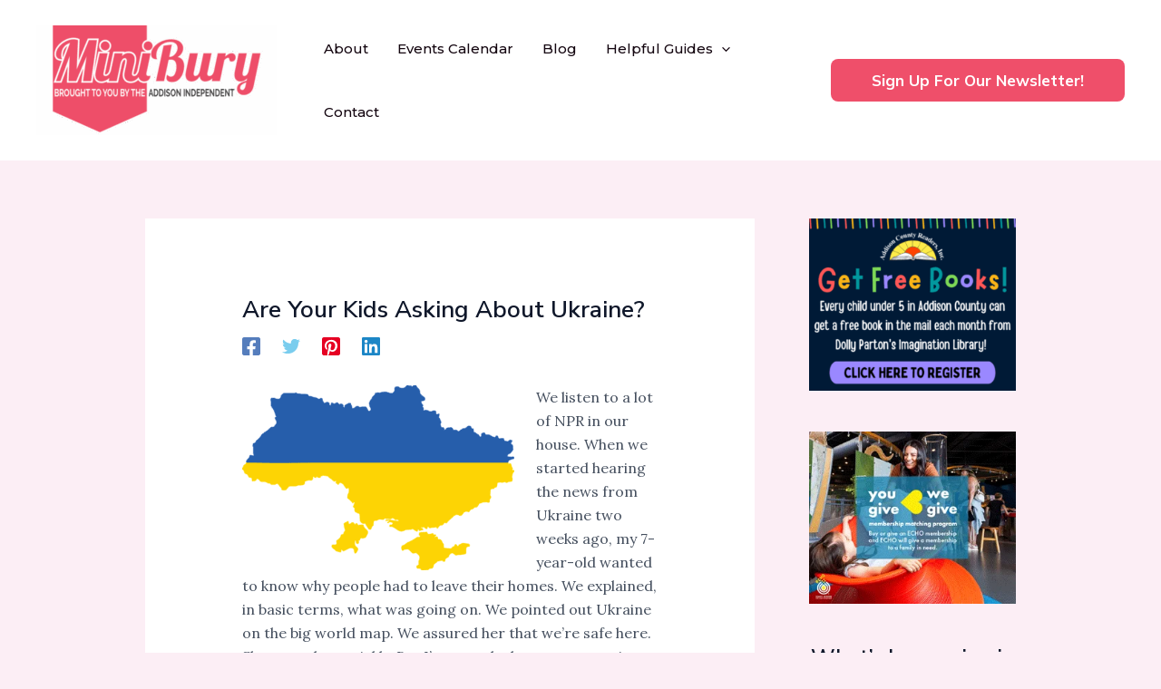

--- FILE ---
content_type: text/css
request_url: https://minibury.com/wp-content/plugins/eflyermaker-sign-up-form-builder/public/assets/css/efmfb_public.css?ver=2.0.2
body_size: 235
content:
form[efmfb-formsource]{
    
}
form[efmfb-formsource] .efmfb-form-group input[type="text"],
form[efmfb-formsource] .efmfb-form-group input[type="email"],
form[efmfb-formsource] .efmfb-form-group select,
form[efmfb-formsource] .efmfb-form-group textarea{
width:100%;
font-size: 12px;
}
form[efmfb-formsource] .efmfb-label{
   display: block;
}
.efmfb_widget .efmfb-form-container{
    height:auto !important;
}
.height-auto{
    height:auto !important;
}
.efmfb-form-group{padding:5px;border-radius: 3px;}
.efmfb_error{color:red;font-size: 11px;}
#eFlyerMaker_msg{display: none;font-size:12px;}
.efmfb-form-group.efmfb-block-error{border-left: 2px solid red !important;border-radius: 0 !important;padding-left: 10px !important;}
.efmfb-alert {padding: 15px;border: 1px solid transparent;border-radius: 0px;}
.efmfb-alert.efmfb-fixed {display: none;position: fixed;top:0;left: 0;right:0;width:100%;z-index:9999999999999999;text-align: center;font-size: 12px;}
.efmfb-alert-success {color: #3c763d;background-color: #dff0d8;border-color: #d6e9c6;}
.efmfb-alert-info {color: #31708f;background-color: #d9edf7;border-color: #bce8f1;}
.efmfb-alert-warning {color: #8a6d3b;background-color: #fcf8e3;border-color: #faebcc;}
.efmfb-alert-danger {color: #a94442;background-color: #f2dede;border-color: #ebccd1;}
.efmfb_dialog_form{outline: 0;padding:10px;}
.efmfb_dialog_form .ui-dialog-titlebar{padding:0;background-color: inherit;}
.efmfb_dialog_form .ui-dialog-titlebar button{display: none !important;}
@media screen and (-webkit-min-device-pixel-ratio:0) { 
}
form[efmfb-formsource] .efmfb-form-group select::-moz-focus-inner { 
    border: 0;
    padding: 0;
}


--- FILE ---
content_type: text/css
request_url: https://minibury.com/wp-content/plugins/eflyermaker-sign-up-form-builder/assets/css/efmfb-popup-themes.css?ver=2.0.2
body_size: 1593
content:
.themes-images-legend{background: #f0f0f0;padding: 10px 0;font-size: 12px;font-weight: bold;box-shadow: 0px 0px 4px #ccc;border: 1px dashed #ccc;outline: 4px solid #f0f0f0;margin: 10px;display: none !important;}
.efmfb-form-outer-container[data-is-popup="true"]{display: none;}
.efmfb-dialog-form:not(.efmfb-no-options){background: none !important;}
.efmfb-dialog-form.efmfb-no-options{background: rgb(240, 240, 240) !important;padding: 20px;}
.efmfb-form-container{width: 550px;max-width: 100%;overflow: auto;position: relative;margin: 0 autoauto !important;}
.efmfb-form-container, .efmfb-form-container div, .efmfb-form-outer-container div {box-sizing: border-box;-moz-box-sizing: border-box;-webkit-box-sizing: border-box;}
.efmfb-form-container input{max-width: 100%}
.efmfb-form-container .efmfb-btn{outline: 0;}
.efmfb-form-container form{text-align: left;}
.efmfb-form-container .efmfb-form-body label{display: inline-block;max-width: 100%;font-weight: 100;cursor: pointer;}
.efmfb-form-container .efmfb-form-body input[type="text"],
.efmfb-form-container .efmfb-form-body input[type="email"]{margin: 5px 0 !important;display: block;width: 100%;height: 34px;padding: 0px 5px;font-size: 14px;line-height: 1.42857143;color: #555;background-color: #fff;background-image: none;border: 1px solid #ccc;border-radius: 3px;-webkit-box-shadow: inset 0 1px 1px rgba(0,0,0,.075);box-shadow: inset 0 1px 1px rgba(0,0,0,.075);-webkit-transition: border-color ease-in-out .15s,-webkit-box-shadow ease-in-out .15s;-o-transition: border-color ease-in-out .15s,box-shadow ease-in-out .15s;transition: border-color ease-in-out .15s,box-shadow ease-in-out .15s;}
.efmfb-form-editable{border: 1px solid transparent;cursor: pointer;}
.efmfb-hover{border-color:#ff0000 !important;}
.efmfb-hover-border-width-1{border-width:1px !important;}
.efmfb-form-container .efmfb-form-close-container{display: none;-webkit-transition: -webkit-transform .3s ease-in-out;transition: transform .3s ease-in-out;}
.efmfb-form-container .efmfb-form-close-container:hover {-webkit-transform: rotate(180deg);transform: rotate(180deg);}
#efmfb_popup .efmfb-form-container .efmfb-form-close-container{display: block;}
.efmfb-form-outer-container .efmfb-form-group{margin-bottom: 5px;padding:0;font-size: 13px;border: 1px solid transparent;}
.efmfb-form-outer-container label{margin:0;}
.efmfb-form-outer-container .efmfb-form-copy-container{box-sizing: border-box;-moz-box-sizing: border-box;-webkit-box-sizing: border-box;width:100%;text-align: center;font-size: 11px;color: #333333;text-shadow: -1px -1px 1px #CCCCCC;max-width: 100%;font-family: 'Quicksand', sans-serif;margin-top:3px;padding:2px;margin: 0 auto !important;}
.efmfb-form_outer-container .efmfb-form-copy-container a,
.efmfb-form_outer-container .efmfb-form-copy-container a:hover,
.efmfb-form_outer-container .efmfb-form-copy-container a:visited,
.efmfb-form_outer-container .efmfb-form-copy-container a:active{color:#ff9933;text-decoration: none;text-shadow: none;padding: 4px 3px;border:none;outline: 0;text-decoration: underline;font-weight: bold;font-family: 'Quicksand', sans-serif;}
.efmfb-dialog-form .efmfb-form-copy-container a{text-decoration: underline !important;font-family: 'Quicksand', sans-serif;}
.efmfb-form-body-form-structure{position: relative;}
.efmfb-form-body-form-structure form{z-index:1;}
.efmfb-form-body-form-structure .efmfb-form-mask{position: absolute;left: 0;right: 0;top: 0;bottom: 0;z-index:2;}
.efmfb-popup-form-container.ui-dialog-content,
.efmfb-form-outer-container.ui-dialog-content{padding:0 !important;}
.efmfb-form-container.efmfb-form-editable *:not('.efmfb-editable-title'){font-family: 'Quicksand', sans-serif;}
.efmfb-form-container .efmfb-form-response-container{display: none;}
.efmfb-form-theme1-container{}
.efmfb-form-theme1-container *:not('.efmfb-editable-title'){}
.efmfb-form-container .efmfb-form-close-container{float: right;margin: 1px;width: 24px;height: 24px;background: #FFFFFF;text-align: center;padding-top: 1px;}
.efmfb-form-theme1-container .efmfb-form-data{display: none;}
.efmfb-form-theme1-container .efmfb-form-body label{color:#333333;font-family: 'Quicksand', sans-serif;}
.efmfb-form-theme1-container .efmfb-form-header-container{color:#333333;}
.efmfb-form-theme1-container .efmfb-form-footer-container{color:#333333;}
.efmfb-form-theme2-container *:not('.efmfb-editable-title'){}
.efmfb-form-theme2-container .efmfb-form-close-container{float: right;margin: 1px;width: 24px;height: 24px;background: #FFFFFF;text-align: center;padding-top: 1px;}
.efmfb-form-theme2-container .efmfb-form-data{display: none;}
.efmfb-form-theme2-container .efmfb-form-body label{color:#FFFFFF;font-family: 'Quicksand', sans-serif;}
.efmfb-form-theme3-container *:not('.efmfb-editable-title'){}
.efmfb-form-theme3-container .efmfb-form-close-container{width: 24px;height: 24px;background: #FFFFFF;border:2px solid #ff0000;text-align: center;padding-top: 1px;position: absolute;top:-12px;right:-12px;}
.efmfb-form-theme3-container .efmfb-form-data{display: none;}
.efmfb-form-theme3-container .efmfb-form-body label{color:#FFFFFF;font-family: 'Quicksand', sans-serif;}
.efmfb-form-theme4-container{background-color: #F0F0F0;border-radius: 3px;position: relative;}
.efmfb-form-theme4-container *:not('.efmfb-editable-title'){}
.efmfb-form-theme4-container .efmfb-form-close-container{width: 24px;height: 24px;background: #333333;text-align: center;padding-top: 1px;position: absolute;top:-12px;right:-12px;}
.efmfb-form-theme4-container .efmfb-form-data{display: none;}
.efmfb-form-theme4-container .efmfb-form-body-right{display: block;}
.efmfb-form-theme4-container .efmfb-form-body label{color:#333333;font-family: 'Quicksand', sans-serif;}
.efmfb-form-theme5-container *:not('.efmfb-editable-title'){}
.efmfb-form-theme5-container .efmfb-form-close-container{float: right;margin: 1px;width: 24px;height: 24px;background: #FFFFFF;text-align: center;padding-top: 1px;}
.efmfb-form-theme5-container .efmfb-form-data{display: none;}
.efmfb-form-theme5-container .efmfb-form-body label{color:#FFFFFF;font-family: 'Quicksand', sans-serif;}
.efmfb-form-theme6-container *:not('.efmfb-editable-title'){}
.efmfb-form-theme6-container .efmfb-form-close-container{float: right;margin: 1px;width: 24px;height: 24px;background: #FFFFFF;text-align: center;padding-top: 1px;}
.efmfb-form-theme6-container .efmfb-form-data{display: none;}
.efmfb-form-theme6-container .efmfb-form-body label{color:#FFFFFF;font-family: 'Quicksand', sans-serif;}
.efmfb-form-theme7-container{background-color: #F0F0F0;border-radius: 3px;}
.efmfb-form-theme7-container *:not('.efmfb-editable-title'){}
.efmfb-form-theme7-container .efmfb-form-close-container{float: right;margin: 1px;width: 24px;height: 24px;background: #333333;text-align: center;padding-top: 1px;}
.efmfb-form-theme7-container .efmfb-form-data{display: none;}
.efmfb-form-theme7-container .efmfb-form-body label{color:#333333;font-family: 'Quicksand', sans-serif;}
.efmfb-form-theme8-container{background-color: #F0F0F0;border-radius: 3px;}
.efmfb-form-theme8-container *:not('.efmfb-editable-title'){}
.efmfb-form-theme8-container .efmfb-form-close-container{float: right;margin: 1px;width: 24px;height: 24px;background: #333333;text-align: center;padding-top: 1px;}
.efmfb-form-theme8-container .efmfb-form-data{display: none;}
.efmfb-form-theme8-container .efmfb-form-body label{color:#333333;font-family: 'Quicksand', sans-serif;}
.efmfb-form-theme9-container{background-color: #F0F0F0;border-radius: 3px;}
.efmfb-form-theme9-container *:not('.efmfb-editable-title'){}
.efmfb-form-theme9-container .efmfb-form-close-container{width: 24px;height: 24px;background: #333333;text-align: center;padding-top: 1px;position: absolute;top:-12px;right:-12px;}
.efmfb-form-theme9-container .efmfb-form-data{display: none;}
.efmfb-form-theme9-container .efmfb-form-title-container{font-size:20px;font-family: 'Coiny', cursive;}
.efmfb-form-theme9-container .efmfb-form-body-container{}
.efmfb-form-theme9-container .efmfb-form-body{}
.efmfb-form-theme9-container .efmfb-form-body-left{width:100%;display: block;}
.efmfb-form-theme9-container .efmfb-form-body-right{display: block;}
.efmfb-form-theme9-container .efmfb-form-body label{color:#333333;font-family: 'Quicksand', sans-serif;}
.efmfb-form-theme9-container .efmfb-form-header-container{}
.efmfb-form-theme9-container .efmfb-form-footer-container{}
.efmfb-close {position: relative;display: inline-block;width: 20px;height: 20px;overflow: hidden;cursor: pointer;}
.efmfb-close:hover::before, .efmfb-close:hover::after {}
.efmfb-close::before, .efmfb-close::after {content: '';position: absolute;height: 2px;width: 80%;top: 50%;left: 2px;margin-top: -1px;background: #ff0000;}
.efmfb-close::before {-webkit-transform: rotate(45deg);-moz-transform: rotate(45deg);-ms-transform: rotate(45deg);-o-transform: rotate(45deg);transform: rotate(45deg);}
.efmfb-close::after {-webkit-transform: rotate(-45deg);-moz-transform: rotate(-45deg);-ms-transform: rotate(-45deg);-o-transform: rotate(-45deg);transform: rotate(-45deg);}
.efmfb-close.efmfb-big {-webkit-transform: scale(3);-moz-transform: scale(3);-ms-transform: scale(3);-o-transform: scale(3);transform: scale(3);}
.efmfb-close.efmfb-hairline::before, .efmfb-close.efmfb-hairline::after {height: 1px;}
.efmfb-close.efmfb-thick::before, .efmfb-close.efmfb-thick::after {height: 4px;margin-top: -2px;}
.efmfb-close.efmfb-black::before, .efmfb-close.efmfb-black::after {height: 8px;margin-top: -4px;}
.efmfb-close.efmfb-heavy::before, .efmfb-close.efmfb-heavy::after {height: 12px;margin-top: -6px;}
.efmfb-close.efmfb-pointy::Before, .efmfb-close.efmfb-pointy::after {width: 200%;left: -50%;}
.efmfb-close.efmfb-rounded::before, .efmfb-close.efmfb-rounded::after {border-radius: 5px;}
.efmfb-close.efmfb-blades::before, .efmfb-close.efmfb-blades::after {border-radius: 5px 0;}
.efmfb-close.efmfb-warp::before, .efmfb-close.efmfb-warp::after {border-radius: 120% 0;}
.efmfb-close.efmfb-fat::before, .efmfb-close.efmfb-fat::after {border-radius: 100%;}
.themes-images{cursor: pointer;background: #FFFFFF;}
.efmfb-thumbnail {padding: 4px;margin-bottom: 20px;line-height: 1.42857143;background-color: #fff;border: 1px solid #ddd;border-radius: 0px;-webkit-transition: border .2s ease-in-out;-o-transition: border .2s ease-in-out;transition: border .2s ease-in-out;box-shadow: 0px 0px 3px #ccc;border: 1px solid #CCCCCC;}
.efmfb-thumbnail:hover{border: 1px solid #999999;transform: scale(1.015);}
@media (max-width: 768px) {  
.efmfb-form-theme2-container .efmfb-form-body-container{margin-left: 0; width: 80%;}
.efmfb-form-container .efmfb-sm-block{ display: block; width:100%; margin:0;}
.efmfb-sm-center{text-align: center !important;}
.efmfb-sm-full-width{width: 100% !important;}
.efmfb-form-container input[type=radio], .efmfb-form-container input[type=checkbox]{width:15px; height:15px;}
.efmfb-form-container input[type=checkbox]:before, .efmfb-form-container input[type=checkbox]:before, .efmfb-form-container input[type=checkbox]:before, input[type=checkbox]:checked:before{margin: -7px -9px;}
.efmfb-sm-hide{display: none !important;}
}
@media (min-width: 768px) and (max-width: 992px) { 
.efmfb-form-theme2-container .efmfb-form-body-container{margin-left: 0; width: 80%;}
.efmfb-form-container .efmfb-sm-block{ display: block; width:100%; margin:0;}
.efmfb-sm-center{text-align: center !important;}
.efmfb-sm-full-width{width: 100% !important;}
.efmfb-form-container input[type=radio], .efmfb-form-container input[type=checkbox]{width:15px; height:15px;}
.efmfb-form-container input[type=checkbox]:before, .efmfb-form-container input[type=checkbox]:before, .efmfb-form-container input[type=checkbox]:before, input[type=checkbox]:checked:before{margin: -7px -9px;}
}
@media (min-width: 992px) and (max-width: 1200px) { 
}
@media (min-width: 1200px) { 
}


--- FILE ---
content_type: text/css
request_url: https://minibury.com/wp-content/plugins/eflyermaker-sign-up-form-builder/assets/css/efmfb_globals.css?ver=all
body_size: -259
content:
#efmfb_poup_header_text{
font-size: 12px;
font-weight: normal;
}
#efmfb_poup_footer_text{
font-size: 12px; 
font-weight: normal;
}

--- FILE ---
content_type: application/javascript
request_url: https://minibury.com/wp-content/plugins/eflyermaker-sign-up-form-builder/public/assets/js/efmfb_public.js?ver=2.0.2
body_size: 3248
content:
var $ = jQuery.noConflict();

jQuery(document).ready(function($) {


var eFlyerMakerPublic = (function(){
  function eFlyerMakerPublic()
  {
    this.form = null;
    this.default_data = {};
    this.form_data = {};
    this.form_v = '';
    this.google_fonts_list = [];
    
    this.efmfb_popup_setup = new eFlyerMakerPopupSetup();
    this.efmfb_alert = new eFlyerMakerAlert();
    this.init();
  }
  return eFlyerMakerPublic;
}());
eFlyerMakerPublic.prototype.goTo = function(elem)
{
    if (typeof elem == "undefined" || elem == '' || elem== 'top') {
        elem = 'body';
    }
    var offset = -100;
    var elemPos = jQuery(elem).offset().top + offset;
    jQuery('body').stop(true, true).animate({
        scrollTop: elemPos
    }, 600);
    return false;
}
eFlyerMakerPublic.prototype.isEmail = function(email)
{
    // return /^[^@\\s]+@([^@\\s]+\\.)+[^@\\s]+$/.test(email);
    var emailRegExp1   = /^(([^<>()[\]\\.,;:\s@\"]+(\.[^<>()[\]\\.,;:\s@\"]+)*)|(\".+\"))@[a-zA-Z0-9](?:[a-zA-Z0-9-]{0,61}[a-zA-Z0-9])?(?:\.[a-zA-Z0-9](?:[a-zA-Z0-9-]{0,61}[a-zA-Z0-9])?)*$/;
    var emailRegExp2 = new RegExp('^[^@\\s]+@([^@\\s]+\\.)+[^@\\s]+$');
    return emailRegExp1.test(email) && emailRegExp2.test(email);
}
eFlyerMakerPublic.prototype.startWithZero = function(value)
{
    return /^0[0-9].*$/.test( value );
}
eFlyerMakerPublic.prototype.filterInt = function(value)
{
  if( /^(\-)?(([0])|([1-9]+\d*))$/.test(value) ) {
    return Number(value);
  }
  return NaN;
}
eFlyerMakerPublic.prototype.isSafeInteger = function(value)
{
  var safeInt = Math.pow(2, 53) - 1;
  value  = Math.abs(value); 
  return value <= safeInt; 
}
eFlyerMakerPublic.prototype.isInt = function(value)
{
    var isInt = true;
    if (value != "0" && value) {
        value =  filterInt( value );
        isInt = isSafeInteger( value ) && typeof value === "number" &&  isFinite(value) && Math.floor(value) === value ;        
    }    
    return isInt;
}
eFlyerMakerPublic.prototype.filterFloat = function(value)
{
    value =  value.replace(",", ".");
    if(/^(\-)?((([0])|([1-9]+\d*))(\.[0-9]+)?)$/.test(value)) return Number(value);
    return NaN;
}
eFlyerMakerPublic.prototype.isFloat = function(value)
{
    var isFloat = true;
    if (value != "0" && value) {
        if(value == '0' || value ) {
            value = filterFloat( value );
        }
        isFloat = (typeof value === "number" &&  isFinite(value));
    }
    return isFloat;
}
eFlyerMakerPublic.prototype.removeAlertClasses = function(element)
{
    element.removeClass('efmfb-alert-success');
    element.removeClass('efmfb-alert-danger');
    element.removeClass('efmfb-alert-warning');
    element.removeClass('efmfb-alert-info');
}

eFlyerMakerPublic.prototype.init = function()
{
    var self = this;
    var count = 0;
    var popup_count = 0;
    jQuery('.efmfb-form-outer-container').each(function(){

        var form = jQuery(this);
        ++count;
        var is_popup = form.attr('data-is-popup');
        var popup_onclick = form.attr('data-popup-onclick');
        var h = form.find('.efmfb-form-container').css('height');
        form.find('.efmfb-form-container').attr('data-height', h);

        if (is_popup == "true" && (popup_onclick == '0' || typeof popup_onclick == "undefined" || !popup_onclick) ) {
            ++popup_count;
        }

        form.find('input[name="publication_agreement"]').attr('id', 'publication_agreement'+count);
        form.find('input[name="publication_agreement"]').closest('label').attr('for', 'publication_agreement'+count);
        form.find('input[name="consent_policy"]').attr('id', 'consent_policy'+count);
        form.find('input[name="consent_policy"]').closest('label').attr('for', 'consent_policy'+count); 

        var version = form.find('input[name="efmfb-version"]').val();
       if (typeof version != "undefined" && version == "efmfb-version-02") {
            if (is_popup == 'true') {
                if (typeof popup_onclick != "undefined" && popup_onclick != '' && popup_onclick != '0') {
                    jQuery(document).on('click', popup_onclick, function() {
                        form.find('.efmfb-block-error').removeClass('efmfb-block-error');
                        form.find('.efmfb-alert').remove();
                        form.find('form').show();
                        form.find('form').trigger('reset');
                        self.efmfb_popup_setup.displayDialog(form, 'public');
                    });
                } else if (popup_count == 1) {
                    self.efmfb_popup_setup.displayDialog(form, 'public');
                }
            } else if (is_popup == 'true' && popup_count > 1) {
                form.remove();
            }
       } else {
       //==== Backword compatibility
            if (is_popup == 'true') {
                form.find('.efmfb-alert').remove();
                form.find('form').show();
                form.find('form').trigger('reset');
                if (typeof popup_onclick != "undefined" && popup_onclick != '' && popup_onclick != '0') {
                    jQuery(popup_onclick).off().on('click', function(){
                        form.find('.efmfb-block-error').removeClass('efmfb-block-error');
                        form.find('[name="email"]').val('');
                        var btn_email = $(this).attr('efmfb-email');
                        if (typeof btn_email != "undefined" && btn_email && $('#'+btn_email).length) {
                            var user_email = $('#'+btn_email).val();
                            if (typeof user_email != "undefined" && user_email) {
                                form.find('[name="email"]').val( user_email );
                            }
                        }
                        self.efmfb_popup_setup.displayOldDialog(form);
                    });
                } else if (popup_count == 1) {
                    self.efmfb_popup_setup.displayOldDialog(form);
                }
            } else if (is_popup == 'true' && popup_count > 1) {
                form.remove();
            }
       }
    });
    self.default_data = {
        'is_popup':false,
        'rotate_on_success':false,
        'data-popup-onclick':''
    };

    jQuery('.efmfb-form-outer-container .efmfb-form-mask').remove();

    jQuery(document).on('change input click', '.efmfb-form input, .efmfb-form select, .efmfb-form textarea', function(){
        jQuery(this).closest('.efmfb-form-group').removeClass('efmfb-block-error');  
    });

    jQuery(document).on('submit', '.efmfb-form', function(e){
         e.preventDefault();
        self.form = $(this).closest('.efmfb-form-outer-container');
        var version = self.form.find('input[name="efmfb-version"]').val();
       if (typeof version != "undefined" && version == "efmfb-version-02") {
            self.form_v = 'efmfb-version-02';
            self.process_v2();
       } else {
        self.form_v = 'efmfb-version-01';
            self.process_v1();
       }
    });
    self.loadGooleFonts();
} // init
eFlyerMakerPublic.prototype.loadGooleFonts = function(){
    var self = this;
    jQuery('.efmfb-form-outer-container').each(function(){
        jQuery('[data-font-family-type]').each(function(){
            var font_type = jQuery(this).attr('data-font-family-type');
            if (typeof font_type != "undefined" && font_type != '') {
                // if(!jQuery.inArray(font_type, self.google_fonts_list)) {
                if(self.google_fonts_list.indexOf(font_type) == -1) {
                    self.google_fonts_list.push(font_type);
                    jQuery('head').append('<style class="efmfb-gf">@import url("https://fonts.googleapis.com/css?family='+font_type+'");</style>');
                }
            }
        });
    });
}
eFlyerMakerPublic.prototype.validateForm = function()
{
    var self = this;
    var form = self.form;
    var errArray = [];
    var action_url = form.find('.efmfb_form_action').val();
    var data = form.find('form').serializeArray();
    var publication_agreement = form.find('[name="publication_agreement"]');
    var consent_policy = form.find('[name="consent_policy"]');
    if (publication_agreement.length > 0 && consent_policy.length > 0) {
        if(! publication_agreement.prop('checked')) {
            publication_agreement.closest('.efmfb-form-group').addClass('efmfb-block-error');
        }
        if (!consent_policy.prop('checked')) {
            consent_policy.closest('.efmfb-form-group').addClass('efmfb-block-error');
        }
    }
    for (var i=0; i< data.length; i++) {
        var name = data[i].name;
        var value = data[i].value;
        var input = form.find('[name="'+name+'"]');
        var hasError = false;
        var required = input.attr('efmfb-isrequired');
        var input_type = input.closest('.efmfb-form-group').attr('efmfb-inputtype');
        var input_val = (input.val() == '' ) ? null : input.val();
        if (input_type == '100') {
            input_val = input.prop('checked') ? 1 : null ;
        } else if (input_type == '1' || input_type == '2') {// int
           var isInt =  self.isInt( input_val );
           if (!isInt) {
                hasError = true;
           }
        } else if( input_type == '8' ) {// decimal
           var isFloat = self.isFloat( input_val );
           if (!isFloat) {
                hasError = true;
           }
        }
        if (input.attr("type") == "email" && (!self.isEmail(input_val) || !input_val)) {
            hasError = true;
        }
        if (required == 'required'  && input_val == null ) {
            hasError = true;
        }

        if (hasError) {
            input.closest('.efmfb-form-group').addClass('efmfb-block-error');
            errArray.push(input);
        }
    }
    return (errArray.length > 0);
}

eFlyerMakerPublic.prototype.process = function()
{
    var self = this;
    var hasError = self.validateForm();
    if (!hasError) {
        self.submitForm();
    } else {
        jQuery('.efmfb-dialog-form').addClass('efmfb-animated efmfb-shake');
        jQuery('.efmfb-animated').css({
          '-webkit-animation-duration': '1s',
          'animation-duration': '1s'
        });
        setTimeout(function(){
            jQuery('.efmfb-dialog-form').removeClass('efmfb-animated efmfb-shake');
        }, 1000);
    }
}
eFlyerMakerPublic.prototype.process_v2 = function()
{
    var self = this;
    var form = self.form;
    var data_container = form.find('.efmfb-form-data');
    self.form_data = {
        'is_popup': form.attr('data-is-popup'),
        'popup_onclick': form.attr('data-popup-onclick'),
        'popup_rotate_on_success': data_container.attr('data-popup-rotate-in-success'),
        'popup_overlay_color': data_container.attr('data-popup-overlay-color'),
        'popup_overlay_opcity': data_container.attr('data-popup-overlay-opcity'),
        'popup_close_color': data_container.attr('data-popup-close-color'),
        'popup_close_bgcolor': data_container.attr('data-popup-close-bg-color'),
        'popup_close_border_color': data_container.attr('data-popup-close-border-color'),
        'popup_close_border_width': data_container.attr('data-popup-close-border-thickness'),
        'popup_close_border_radius': data_container.attr('data-popup-close-border-radius'),
        'popup_close_pos_right': data_container.attr('data-popup-close-pos-right'),
        'popup_close_pos_top': data_container.attr('data-popup-close-pos-top'),
        'popup_animate_show': data_container.attr('data-popup-animate-show'),
        'popup_animate_hide': data_container.attr('data-popup-animate-hide'),
        'popup_delay': data_container.attr('data-popup-delay'),
        'action_url': form.find('.efmfb_form_action').val(),
    };
    self.process();
}

eFlyerMakerPublic.prototype.process_v1 = function()
{
    var self = this;
    var form = self.form;

    self.form_data = {
        'is_popup': form.attr('data-is-popup'),
        'popup_onclick': form.attr('data-popup-onclick'),
        'popup_rotate_on_success': form.find('input[name="efmfb_popup_rotate_in_success"]').val(),
        'popup_overlay_color': form.find('input[name="efmfb_popup_overlay_color"]').val(),
        'popup_overlay_opcity': form.find('input[name="efmfb_popup_overlay_opacity"]').val(),
        'popup_animate_show': form.find('input[name="efmfb_popup_animatecss_show"]').val(),
        'popup_animate_hide': form.find('input[name="efmfb_popup_animatecss_hide"]').val(),
        'popup_delay': form.find('input[name="efmfb_popup_delay"]').val(),
        'action_url': form.find('.efmfb_form_action').val(),
    };
    self.process();
}
eFlyerMakerPublic.prototype.submitForm = function()
{
    var self = this;
    var form = self.form;
    self.efmfb_alert.dismiss();
    form.find('.efmfb-alert').remove();
    var ajax_data =  form.find('form').serialize();
    ajax_data += '&json=1';
    var ajax_url = self.form_data.action_url+"?"+ajax_data;
    var version = form.find('input[name="efmfb-version"]').val();
    var request = jQuery.ajax({
                url:ajax_url+'&callback=?', 
                jsonp: "jsonp", 
                dataType: "JSONP",
                jsonpCallback: "callback",
                type:'GET',
                success: function(data) { 
                    if (typeof data === 'object') {
                        var success = data.success;
                        var error_type = data.error_type;
                        var response_msg = data.response_msg;
                        var error_field_name = data.error_field_name;
                        if (success == '1') {
                            if (self.form_data.is_popup == "true") {
                                var efmfb_dialog = jQuery('.efmfb-dialog-form');
                                if (form.find('.efmfb-form-component-container').length > 0 && form.find('.efmfb-form-response-container').length > 0) {
                                    form.find('.efmfb-form-container').css('height', 'auto');
                                    form.find('.efmfb-form-component-container').fadeOut('fast', function(){
                                        form.find('.efmfb-form-response-container').fadeIn();
                                    });
                                } else {
                                    form.find('form').hide().after('<div class="efmfb-alert efmfb-alert-success" style="font-size:13px;">'+response_msg+'</div>');
                                }
                                 if (self.form_data.popup_rotate_on_success === 'true') {
                                    form.find('.efmfb-close-ui-dialog').hide();
                                    efmfb_dialog.addClass('efmfb-animated efmfb-flipInY');
                                    setTimeout(function(){
                                        form.find('.efmfb-close-ui-dialog').show();
                                        efmfb_dialog.removeClass('efmfb-animated efmfb-flipInY');
                                    }, 1000);
                                 }
                            } else {
                                if (form.find('.efmfb-form-component-container').length > 0 && form.find('.efmfb-form-response-container').length > 0) {
                                    form.find('.efmfb-form-container').css('height', 'auto');
                                    form.find('.efmfb-form-component-container').fadeOut('fast', function(){
                                        form.find('.efmfb-form-response-container').fadeIn();
                                    });
                                    form.find('.efmfb-form-response-container div').addClass('height-auto');
                                } else {
                                    form.html('<div class="efmfb-alert efmfb-alert-success" style="font-size:13px;">'+response_msg+'</div>');
                                }
                            }
                        } else {
                            var type = 'danger';
                            if (error_type == 5) {
                                type = 'warning'
                            }
                            self.efmfb_alert.display({msg:response_msg, type:type});
                        }
                    }
                 },
                error: function(error) {
                    efmfb_msg.text('An unexpected error occured. Please try again later.');
                },
                jsonpCallback:'callbackName'
            });
            callback = function( data ){
            }
}

var eflyermaker_public = new eFlyerMakerPublic();
});//ready



--- FILE ---
content_type: application/javascript
request_url: https://minibury.com/wp-content/plugins/eflyermaker-sign-up-form-builder/assets/js/efmfb_popup_options.js?ver=2.0.2
body_size: -159
content:
var eFlyerMakerPopup = function () {
    function eFlyerMakerPopup(data) {
        if (typeof data != 'object') {
            return;
        }
        this.data = data;
        this.init();
    }
    return eFlyerMakerPopup;
}
eFlyerMakerPopup.prototype.init = function(){
    var self = this;
    jQuery('.efmfb_dialog_form').find('.ui-widget-overlay').addClass('efmfb-ui-widget-overlay');
}


--- FILE ---
content_type: application/javascript
request_url: https://minibury.com/wp-content/plugins/eflyermaker-sign-up-form-builder/admin/assets/js/efmfb_popup_setup.js?ver=2.0.2
body_size: 3199
content:
var eFlyerMakerPopupSetup = (function(){
  function eFlyerMakerPopupSetup()
  {
    this.default_data = {};
    this.init();
  }
  return eFlyerMakerPopupSetup;
}());
eFlyerMakerPopupSetup.prototype.init = function(){
  this.default_data = {
      width: 500,
      height: 500,
      overlay_color: '#000000',
      overlay_opacity: 50,
      delay:  0,
      close_color: '#e53232',
      close_border_color: '#e53232',
      close_bg_color: '#333333',
      close_border_width: 1,
      close_border_radius: 0,
      close_pos_top: -10,
      close_pos_right: -10,
      animate_show: 0,
      animate_hide: 0,
      animate_in_duration: 1,
      animate_out_duration: 1,
      rotate_in_success: false,
      on_click: ''
  }
}
eFlyerMakerPopupSetup.prototype.displayDialog = function(target, source, data){
  var self = this;
    if (typeof target != "object") {
    target = jQuery(target);  
  }
  var has_options = true;
  var no_options_class = '';
  target.find('.efmfb-form-response-container').hide();
  target.find('.efmfb-form-component-container').show();
  jQuery('.efmfb-dialog-form').remove();
  if (source == 'public') {
    var efmfb_popup_form = target;
  } else {
    var efmfb_popup_form = jQuery('#efmfb_popup_form');
    var efmfb_form_content = jQuery('.efmfb-form-outer-container');
    efmfb_popup_form.html(efmfb_form_content.html());    
  }
  var h = target.find('.efmfb-form-container').attr('data-height');
  if (typeof h != "undefined" && h) {
    target.find('.efmfb-form-container').css('height', h);
  }
  var data = {};
  if(target.find('.efmfb-form-component-container').length > 0 && target.find('.efmfb-form-response-container').length > 0) {
    data = {
        width: target.find('.efmfb-form-container').css('width').replace('px', '').replace('%', ''),
        height: target.find('.efmfb-form-container').css('height').replace('px', '').replace('%', ''),
        overlay_color: target.find('.efmfb-form-data').attr('data-popup-overlay-color'),
        overlay_opacity: target.find('.efmfb-form-data').attr('data-popup-overlay-opcity'),
        delay: target.find('.efmfb-form-data').attr('data-popup-delay'),
        close_color: target.find('.efmfb-form-data').attr('data-popup-close-color'),
        close_border_color: target.find('.efmfb-form-data').attr('data-popup-close-border-color'),
        close_bg_color: target.find('.efmfb-form-data').attr('data-popup-close-bg-color'),
        close_border_width: target.find('.efmfb-form-data').attr('data-popup-close-border-thickness'),
        close_border_radius: target.find('.efmfb-form-data').attr('data-popup-close-border-radius'),
        close_pos_top: target.find('.efmfb-form-data').attr('data-popup-close-pos-top'),
        close_pos_right: target.find('.efmfb-form-data').attr('data-popup-close-pos-right'),
        animate_show:target.find('.efmfb-form-data').attr('data-popup-animate-show'),
        animate_in_duration:target.find('.efmfb-form-data').attr('data-popup-in-animation-duration'),
        animate_out_duration:target.find('.efmfb-form-data').attr('data-popup-out-animation-duration'),
        animate_hide: target.find('.efmfb-form-data').attr('data-popup-animate-hide'),
        rotate_in_success: target.find('.efmfb-form-data').attr('data-popup-rotate-in-success'),
        on_click: ''
    }
  } else {
    has_options = false;
    no_options_class = 'efmfb-no-options';
    data = self.default_data;

  }
    if (typeof data === 'object') {
        var options = {
                dialogClass: 'efmfb-dialog-form '+no_options_class+' '+ data.classes, 
                closeOnEscape: true,
                autoOpen: false,
                modal: true,
                resizable: false,
                width: parseInt(data.width)+20,
                 position: { 
                            my: "center", 
                            at: "center", 
                            of: window
                            ,collision: "none"
                            },                
                create: function (event, ui) {
                },
                open: function(event, ui) {
                    jQuery('.ui-widget-overlay').addClass('efmfb-ui-widget-overlay');
                    jQuery('.ui-widget-overlay').on('click', function() {
                        jQuery('.efmfb-close-ui-dialog').trigger('click');
                    });
                    jQuery('.efmfb-ui-widget-overlay').css('background-color', data.overlay_color);
                    jQuery('.efmfb-ui-widget-overlay').css('opacity', parseInt(data.overlay_opacity, 10)/100);
                    var popup_pos = jQuery('.efmfb-dialog-form').offset();
                    setTimeout(function(){
                        jQuery('#efmfb_close_popup_container').css({
                            top: (popup_pos.top + parseInt(data.close_pos_top))+'px',
                            left: (popup_pos.left + jQuery('.efmfb-dialog-form').outerWidth() + parseInt(data.close_pos_right))+'px',
                            display:'block',
                            'z-index':'99999999'
                        });
                    },10);

                      var c = rgb2hex(data.overlay_color);
                      c = hex2rgb(c);
                      c = rgb2hsl(c[0], c[1], c[2]); 
                      if(c[2] <= 0.5 && data.overlay_opacity > 30) {
                        jQuery('.efmfb-dialog-form .efmfb-form-copy-container, .efmfb-dialog-form .efmfb-form-copy-container a').css({
                          'color': '#F0F0F0',
                          'text-shadow': 'none'
                        });
                      } else {
                        jQuery('.efmfb-dialog-form .efmfb-form-copy-container, .efmfb-dialog-form .efmfb-form-copy-container a').css({
                          'color': '#333333',
                          'text-shadow': 'none'
                        });

                        if (data.overlay_opacity < 30) {
                          jQuery('.efmfb-dialog-form .efmfb-form-copy-container, .efmfb-dialog-form .efmfb-form-copy-container a').css({
                            'background-color': 'rgba(255,255,255,0.6)',
                          });
                        }
                      }
                },
                close: function(event, ui) {
                },
            }

        setTimeout(function() {
            efmfb_popup_form.dialog(options);
            var efmfb_dialog = jQuery('.efmfb-dialog-form');
            var efmfb_title = efmfb_dialog.find('.ui-dialog-titlebar');
            var efmfb_popup_body = efmfb_dialog.find('#efmfb_popup_form');
            var efmfb_close_icon = efmfb_title.find('.efmfb-close-ui-dialog');
            jQuery('#efmfb_popup_title_logo').remove();
            efmfb_dialog.css('max-width', '90%');
            efmfb_dialog.css('overflow', 'auto');
            efmfb_dialog.css('box-shadow', 'none');
            efmfb_dialog.find('.ui-dialog-titlebar').hide();
            var styles = '';
            if (data.close_border_width) {
                styles += 'border-width:'+data.close_border_width+'px;';
            }
            if (data.close_border_color) {
                styles += 'border-color:'+data.close_border_color+';';
            }
            if (data.close_border_radius) {
                styles += 'border-radius:'+data.close_border_radius+'px;';
            }
            if (data.close_color) {
                styles += 'color:'+data.close_color+';';
            }
            if (data.close_bg_color) {
                styles += 'background-color:'+data.close_bg_color+';';
            }
            var animation_classes = '';
            if(typeof data.animate_in_duration == "undefined") {
                data.animate_in_duration = 1;
            }
            if (data.animate_show) {
              animation_classes = 'efmfb-animated efmfb-' + data.animate_show;
            }
            jQuery('body').prepend('<div id="efmfb_close_popup_container" style="position:absolute; z-index:99999; display:none;" class=""><span class="efmfb-close-ui-dialog efmfb-close efmfb-fat '+animation_classes+'" style="border-style: solid; '+styles+'"></span></div>');
            jQuery('.efmfb-close-head-style').remove();
            jQuery('head').append('<style class="efmfb-close-head-style">.efmfb-close::before, .efmfb-close::after{background:'+data.close_color+';} </style>');    
            efmfb_popup_form.dialog("open");
            if (data.animate_show) {
                efmfb_dialog.addClass('efmfb-animated efmfb-' + data.animate_show);
                jQuery('.efmfb-animated').css({
                  'animation-duration': data.animate_in_duration+'s',
                  '-webkit-animation-duration': data.animate_in_duration+'s'
                });
                setTimeout(function(){
                  jQuery('.efmfb-close-ui-dialog').removeClass('efmfb-animated efmfb-' + data.animate_show);
                  efmfb_dialog.removeClass('efmfb-animated efmfb-' + data.animate_show);
                }, parseFloat(data.animate_in_duration)*1000);
            }
setTimeout(function(){
            jQuery('.efmfb-close-ui-dialog, .efmfb-ui-widget-overlay').off().on('click', function() {
              jQuery('.efmfb-close-ui-dialog').removeClass('efmfb-animated efmfb-shake');
              efmfb_dialog.removeClass('efmfb-animated efmfb-flipInY efmfb-shake');
              jQuery('.efmfb-close-ui-dialog').remove();
                if (typeof data.animate_in_duration == "undefined") {
                  data.animate_in_duration = 1;
                }
                if (data.animate_hide) {
                    jQuery('.efmfb-close-ui-dialog').addClass('efmfb-animated efmfb-' + data.animate_hide);
                    efmfb_dialog.addClass('efmfb-animated efmfb-' + data.animate_hide);
                    jQuery('.efmfb-animated').css({
                      '-webkit-animation-duration': data.animate_out_duration+'s',
                      'animation-duration': data.animate_out_duration+'s'
                    });
                    setTimeout(function(){
                      efmfb_dialog.removeClass('efmfb-animated efmfb-' + data.animate_hide);
                      jQuery('.efmfb-animated').css({
                        'animation-duration': '1s',
                        '-webkit-animation-duration': '1s'
                      });
                      
                      efmfb_popup_form.dialog("close");
                    }, parseFloat(data.animate_out_duration)*1000);
                } else {
                    efmfb_popup_form.dialog("close"); 
                }   
            });
}, parseFloat(data.animate_in_duration)*1000);

        }, data.delay);
    } 
}
eFlyerMakerPopupSetup.prototype.displayOldDialog = function(target){
    var self = this;
    if (typeof target != "object") {
        target = jQuery(target);  
    }
    target.find('.efmfb-alert').remove();
    target.find('form').show();
    target.find('form').trigger('reset');
    data = {
          width: target.find('[name="efmfb_popup_width"]').val(),
          height: target.find('[name="efmfb_popup_height"]').val(),
          overlay_color: target.find('[name="efmfb_popup_overlay_color"]').val(),
          overlay_opacity: target.find('[name="efmfb_popup_overlay_opacity"]').val(),
          delay: target.find('[name="efmfb_popup_delay"]'),
          border_color:target.find('[name="efmfb_popup_border_color"]').val(),
          border_radius:target.find('[name="efmfb_popup_border_radius"]').val(),
          close_color: target.find('[name="efmfb_popup_close_color"]').val(),
          box_shadow:target.find('[name="efmfb_popup_box_shadow"]').val(),
          header_text: target.find('[name="efmfb_popup_header_text"]').val(),
          footer_text: target.find('[name="efmfb_popup_footer_text"]').val(),
          title : target.find('[name="efmfb_popup_title_text"]').val(),
          title_styles : target.find('[name="efmfb_popup_title_styles"]').val(),
          title_img : target.find('[name="efmfb_popup_title_img"]').val(),
          title_img_pos : target.find('[name="efmfb_popup_title_img_pos"]').val(),
          title_color : target.find('[name="efmfb_popup_title_color"]').val(),
          body_bg_color : target.find('[name="efmfb_popup_body_bg_color"]').val(),
          body_bg_opacity : target.find('[name="efmfb_popup_body_bg_opacity"]').val(),
          body_styles : target.find('[name="efmfb_popup_body_styles"]').val(),
          animate_show : target.find('[name="efmfb_popup_animatecss_show"]').val(),
          animate_hide : target.find('[name="efmfb_popup_animatecss_hide"]').val(),
          delay : target.find('[name="efmfb_popup_delay"]').val(),
          title_has_body_bgcolor : target.find('[name="efmfb_popup_title_has_body_bgcolor"]').val(),
          rotate_in_success : target.find('[name="efmfb_popup_rotate_in_success"]').val(),
          on_click: target.attr('data-popup-onclick'),
          calsses: target.find('[name="efmfb_popup_classes"]').val(),
          bgcolor: target.find('[name="efmfb_popup_bg_color"]').val(),
          bg_img: target.find('[name="efmfb_popup_bg_img"]').val(),
    }

    var efmfb_popup_form = target;

    {
        jQuery('#efmfb_poup_header_text').html(data.header_text);
        jQuery('#efmfb_poup_footer_text').html(data.footer_text);
        var options = {
            dialogClass: 'efmfb_dialog_form ' + data.classes,
            closeOnEscape: true,
            autoOpen: false,
            modal: true,
            resizable: false,
            width: data.width || 400,
            height: data.height,
            title: data.title,
            position: { 
                my: "center", 
                at: "center", 
                of: window
                ,collision: "none"
            },                
            create: function (event, ui) {
            },
            open: function(event, ui) {
               jQuery('.ui-widget-overlay').on('click', function() {
                        jQuery('.efmfb-close-ui-dialog').trigger('click');
                });
            },
            close: function(event, ui) {
                jQuery('.ui-widget-overlay').removeClass('efmfb-ui-widget-overlay');
                efmfb_popup_form.dialog(options);
            },
        }

        setTimeout(function() {
            jQuery('.efmfb_dialog_form').find('#close_popup_container').remove();
            efmfb_popup_form.dialog(options);
            jQuery('.efmfb_dialog_form').find('.ui-dialog-titlebar').prepend('<div id="close_popup_container" style="display: block; width: 100%; margin-bottom: 20px;"><span class="dashicons dashicons-no efmfb-close-ui-dialog" style="display:block; cursor:pointer; float:right; "></span></div>');
            var efmfb_dialog = jQuery('.efmfb_dialog_form');
            var efmfb_title = efmfb_dialog.find('.ui-dialog-titlebar');
            var efmfb_popup_body = efmfb_dialog.find('#efmfb_popup_form');
            var efmfb_close_icon = efmfb_title.find('.efmfb-close-ui-dialog');
            jQuery('#efmfb_popup_title_logo').remove();
            if (data.border_color) {
                data.border_color = '1px solid ' + data.border_color;
            } else {
                data.border_color = '0';
            }
            var box_styles = {
                'background': 'url(' + data.bg_img + ') no-repeat center top',
                'background-color': data.bgcolor,
                'border': data.border_color,
                'border-radius': data.border_radius + 'px',
                'box-shadow': data.box_shadow
            };
            efmfb_dialog.css(box_styles);
            var box_title_styles = {
                backgroundColor: 'transparent',
                color: data.title_color,
                height: 'auto',
                border: '0'
            };
            var efmfb_dialog_form_ui_titlebar = efmfb_title.attr('style');
            efmfb_title.attr('style', efmfb_dialog_form_ui_titlebar + ' ' + data.title_styles);
            efmfb_title.css(box_title_styles);
            var title_img = '';
            if (data.title_img) {
                title_img_pos_style = 'float:none; margin:0;  display:inline-block';
                if (data.title_img_pos == "center") {
                    title_img_pos_style = 'margin:0 auto; display:block;';
                } else if (data.title_img_pos == "left") {
                    title_img_pos_style = 'margin-right:10px;';
                } else if (data.title_img_pos == "right") {
                    title_img_pos_style = '';
                }
                title_img = '<img id="efmfb_popup_title_logo" src="' + data.title_img + '" align="'+data.title_img_pos+'" style="' + title_img_pos_style + '"/>';
                jQuery('#efmfb_popup_title_logo').css(title_img_pos_style);
                if (data.title_img_pos == "left" || data.title_img_pos == "center") {
                    efmfb_title.find('#close_popup_container').after(title_img);
                } else {
                    efmfb_title.append(title_img);
                }
            }
            var box_body_styles = {
                background:hexToRgba(data.body_bg_color, data.body_bg_opacity)
            }
            efmfb_popup_body.css(box_body_styles);
            if ( data.title_has_body_bgcolor === '1') {
                efmfb_title.css(box_body_styles);
            }
            efmfb_close_icon_styles = {
                color: data.close_color
            }
            efmfb_close_icon.css(efmfb_close_icon_styles);
            if (data.overlay_color) {
                data.overlay_color = 'background: ' + data.overlay_color + ';';
            }
            if (data.overlay_opacity) {
                data.overlay_opacity = 'opacity:' + data.overlay_opacity + ';';
            }
            jQuery('#efmfb_style_head').remove();
            jQuery('<style id="efmfb_style_head">.efmfb-ui-widget-overlay { ' + data.overlay_color + ' ' + data.overlay_opacity + ' }</style>').appendTo('body');
            if (jQuery('.efmfb_dialog_form').length > 0) {
                jQuery('.ui-widget-overlay').addClass('efmfb-ui-widget-overlay');
            }
                efmfb_popup_form.dialog( "open" );
                if (data.animate_show !== '') {
                    efmfb_dialog.addClass('efmfb-animated efmfb-' + data.animate_show).one('webkitAnimationEnd mozAnimationEnd MSAnimationEnd oanimationend animationend', function() {
                        jQuery(this).removeClass('efmfb-animated efmfb-' + data.animate_show);
                    });
                }
            jQuery(document).on('click', '.efmfb-close-ui-dialog', function() {
                if (data.animate_hide) {
                    efmfb_dialog.removeClass('efmfb-flipInY');
                    efmfb_dialog.addClass('efmfb-animated efmfb-' + data.animate_hide).one('webkitAnimationEnd mozAnimationEnd MSAnimationEnd oanimationend animationend', function() {
                        jQuery(this).removeClass('efmfb-animated efmfb-' + data.animate_hide);
                        efmfb_popup_form.dialog("close"); 
                    });
                }
                else {
                    efmfb_popup_form.dialog("close");  
                }  
            });
        }, data.delay);
    }
}

--- FILE ---
content_type: application/javascript
request_url: https://minibury.com/wp-content/plugins/eflyermaker-sign-up-form-builder/assets/js/efmfb_globals.js?ver=2.0.2
body_size: 929
content:
function hexToRgba(color, opacity)
{
	if (typeof opacity == "undefined" || !opacity) {
		return color;
	} else if (color) {
		return 'rgba(' + parseInt(color.slice(-6,-4),16)
	    + ',' + parseInt(color.slice(-4,-2),16)
	    + ',' + parseInt(color.slice(-2),16)
	    +','+opacity+')';		
	}
}
function rgb2hsl(r, g, b)
{
    r /= 255, g /= 255, b /= 255;
    var max = Math.max(r, g, b), min = Math.min(r, g, b);
    var h, s, l = (max + min) / 2;
    if (max == min) {
        h = s = 0; // achromatic
    } else {
        var d = max - min;
        s = l > 0.5 ? d / (2 - max - min) : d / (max + min);
        switch(max){
            case r: h = (g - b) / d + (g < b ? 6 : 0); break;
            case g: h = (b - r) / d + 2; break;
            case b: h = (r - g) / d + 4; break;
        }
        h /= 6;
    }
    return [h, s, l];
}
function rgb2hex(rgb)
{
    if(typeof rgb !== "undefined" && rgb.indexOf('NaN') > -1) {
        rgb = '';
    }
    if (typeof rgb !== "undefined" && rgb && rgb.length > 7 && rgb.indexOf('NaN') == -1) {
        rgb = rgb.match(/^rgb\((\d+),\s*(\d+),\s*(\d+)\)$/);
        return "#" +
            ("0" + parseInt(rgb[1], 10).toString(16)).slice(-2) +
            ("0" + parseInt(rgb[2], 10).toString(16)).slice(-2) +
            ("0" + parseInt(rgb[3], 10).toString(16)).slice(-2);        
    }   
    return rgb;
}
function rgba2hex(rgba) {
    var color_opacity = {
        color: '',
        opacity:1
    }
    if (typeof rgba == "undefined" || rgba.indexOf('NaN') > -1 || rgba.indexOf('#') > -1) {
        return rgba;
    }

    if(rgba.indexOf('rgba') > -1) {
        var rgba_parts = rgba.substring(rgba.indexOf("(")+1, rgba.length-1).split(",");
        color_opacity.color = "#" +
            ("0" + parseInt(rgba_parts[0].trim(), 10).toString(16)).slice(-2) +
            ("0" + parseInt(rgba_parts[1].trim(), 10).toString(16)).slice(-2) +
            ("0" + parseInt(rgba_parts[2].trim(), 10).toString(16)).slice(-2);
        color_opacity.opacity = parseFloat(rgba_parts[3].trim());    
    } else {
        color_opacity.color = rgb2hex(rgba);
    }
    return color_opacity;
}
function hex2rgb(hexStr)
{
    if (typeof hexStr !== "undefined" && hexStr && hexStr.length == 7) {
        var hex = parseInt(hexStr.substring(1), 16);
        var r = (hex & 0xff0000) >> 16;
        var g = (hex & 0x00ff00) >> 8;
        var b = hex & 0x0000ff;
        return [r, g, b];        
    }    
    return hexStr;
}
function hex2rgba(hex, opacity)
{
    var rgba = "";
    opacity = parseInt(opacity);
    if (isColor(hex) && opacity >= 0 && opacity <= 100) {
        var color = hex2rgb(hex);
        rgba = 'rgba('+color[0]+','+color[1]+','+color[2]+','+opacity/100+')';
    }
    return rgba;
}
var eFlyerMakerAlert = (function () {
    function eFlyerMakerAlert() {
        this.error_timeout = '';
        this.time = 8000;
        this.type = "info";
        this.msg = '';
    }
    return eFlyerMakerAlert;
})();
eFlyerMakerAlert.prototype.init = function()
{
    var self = this;
    jQuery('.efmfb-alert.efmfb-fixed').on('click', function(){
        self.dismiss();
    });
}
eFlyerMakerAlert.prototype.display = function(data)
{
    var self = this;
    self.time = (typeof data.time != "undefined" && data.time) ? data.time : 8000;
    self.type =  (typeof data.type != "undefined" && data.type) ? data.type : 'info'; 
    self.msg = data.msg;
    if (self.msg) {
        jQuery('.efmfb-alert.efmfb-fixed').remove();
        if (typeof self.error_timeout !== 'undefined') {
            clearTimeout( self.error_timeout );
        }
        var alert = '<div class="efmfb-alert efmfb-fixed efmfb-alert-'+self.type+'">'+self.msg+'</div>';
        jQuery('body').append(alert);
        jQuery('.efmfb-alert.efmfb-fixed').slideDown('fast');
        self.init();
        this.error_timeout = setTimeout(function(){ 
            self.dismiss();
        }, self.time);
    }
}
eFlyerMakerAlert.prototype.dismiss = function()
{
    var self = this;
    jQuery('.efmfb-alert.efmfb-fixed').slideUp('fast', function(){
        jQuery('.efmfb-alert.efmfb-fixed').remove();
    });
}
